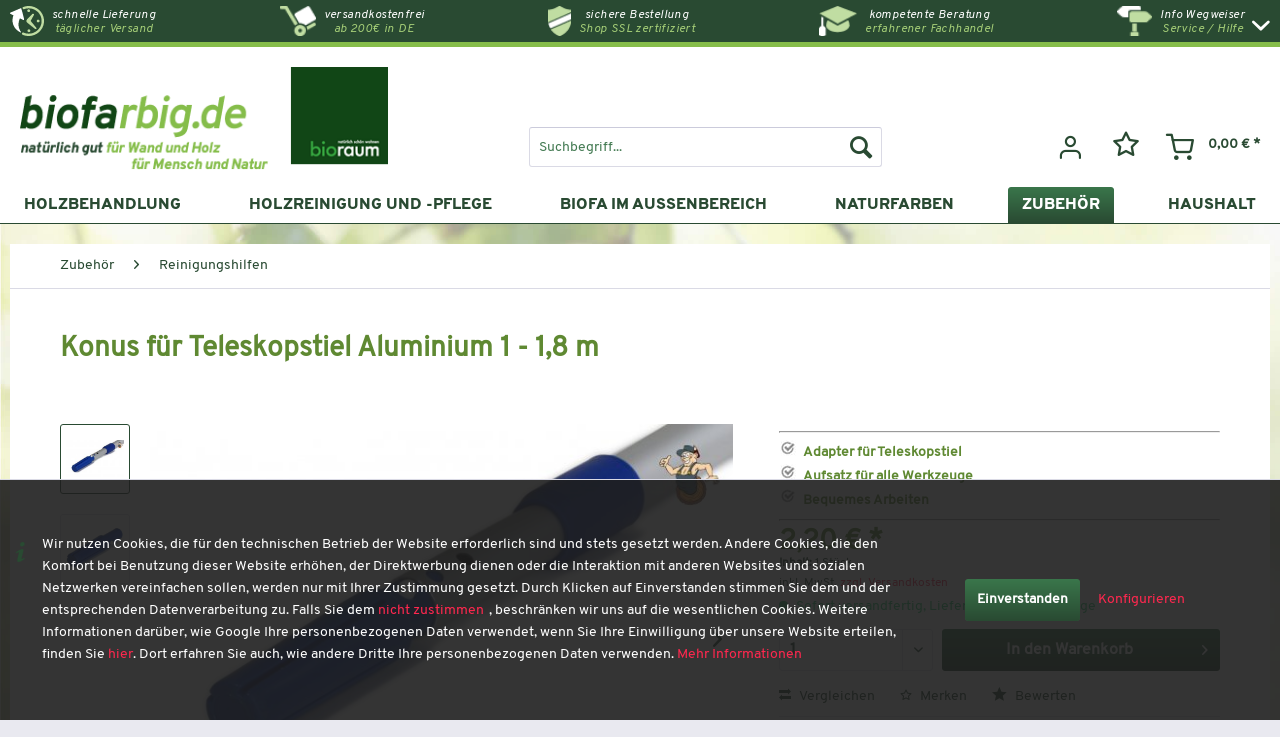

--- FILE ---
content_type: text/html; charset=UTF-8
request_url: https://www.biofarbig.de/konus-fuer-teleskopstiel-aluminium-1-1-8-m
body_size: 14232
content:
<!DOCTYPE html> <html class="no-js" lang="de" itemscope="itemscope" itemtype="https://schema.org/WebPage"> <head> <meta charset="utf-8"><script>window.dataLayer = window.dataLayer || [];</script><script>window.dataLayer.push({"ecommerce":{"detail":{"actionField":{"list":"Reinigungshilfen"},"products":[{"name":"Konus f\u00fcr Teleskopstiel Aluminium 1 - 1,8 m Inhalt: 1,00","id":"902007","price":"2.2","brand":"0","category":"Reinigungshilfen","variant":"Inhalt: 1,00"}]},"currencyCode":"EUR"},"google_tag_params":{"ecomm_pagetype":"product","ecomm_prodid":"902007"}});</script> <script>
var googleTag = function(w,d,s,l,i){w[l]=w[l]||[];w[l].push({'gtm.start':new Date().getTime(),event:'gtm.js'});var f=d.getElementsByTagName(s)[0],j=d.createElement(s),dl=l!='dataLayer'?'&l='+l:'';j.async=true;j.src='https://www.googletagmanager.com/gtm.js?id='+i+dl+'';f.parentNode.insertBefore(j,f);};
</script> <meta name="author" content="" /> <meta name="robots" content="index,follow" /> <meta name="revisit-after" content="15 days" /> <meta name="keywords" content="verarbeitungshilfe,stiel,konus" /> <meta name="description" content="Aufsteck-Konus als Adapter für Geräte ohne Systembohrungs-Clip" /> <meta property="og:type" content="product" /> <meta property="og:site_name" content="Biofarbig.de" /> <meta property="og:url" content="https://www.biofarbig.de/konus-fuer-teleskopstiel-aluminium-1-1-8-m" /> <meta property="og:title" content="Konus für Teleskopstiel Aluminium 1 - 1,8 m" /> <meta property="og:description" content="Aufsteck - Konus für den Alu-Teleskopstiel (1,2 - 1,8 m) Der Konus ermöglicht es, auch Werkzeuge mit dem Teleskopstiel zu verbinden, die nur über…" /> <meta property="og:image" content="https://www.biofarbig.de/media/image/fc/a2/14/konus-fuer-teleskopstiel-aluminium-1-18-m_902007_3.jpg" /> <meta property="product:brand" content="-0" /> <meta property="product:price" content="2,20" /> <meta property="product:product_link" content="https://www.biofarbig.de/konus-fuer-teleskopstiel-aluminium-1-1-8-m" /> <meta name="twitter:card" content="product" /> <meta name="twitter:site" content="Biofarbig.de" /> <meta name="twitter:title" content="Konus für Teleskopstiel Aluminium 1 - 1,8 m" /> <meta name="twitter:description" content="Aufsteck - Konus für den Alu-Teleskopstiel (1,2 - 1,8 m) Der Konus ermöglicht es, auch Werkzeuge mit dem Teleskopstiel zu verbinden, die nur über…" /> <meta name="twitter:image" content="https://www.biofarbig.de/media/image/fc/a2/14/konus-fuer-teleskopstiel-aluminium-1-18-m_902007_3.jpg" /> <meta itemprop="copyrightHolder" content="Biofarbig.de" /> <meta itemprop="copyrightYear" content="2014" /> <meta itemprop="isFamilyFriendly" content="True" /> <meta itemprop="image" content="https://www.biofarbig.de/media/image/78/2c/70/biofarbig-logosExx0iTQQohBi.png" /> <meta name="viewport" content="width=device-width, initial-scale=1.0"> <meta name="mobile-web-app-capable" content="yes"> <meta name="apple-mobile-web-app-title" content="Biofarbig.de"> <meta name="apple-mobile-web-app-capable" content="yes"> <meta name="apple-mobile-web-app-status-bar-style" content="default"> <meta name="djwoFEEoij270292qe" content="Yes"> <link rel="apple-touch-icon-precomposed" href="/themes/Frontend/Responsive/frontend/_public/src/img/apple-touch-icon-precomposed.png"> <link rel="shortcut icon" href="https://www.biofarbig.de/media/image/6a/9c/c6/2018-12-05-13_14_47.png"> <meta name="msapplication-navbutton-color" content="#294a32" /> <meta name="application-name" content="Biofarbig.de" /> <meta name="msapplication-starturl" content="https://www.biofarbig.de/" /> <meta name="msapplication-window" content="width=1024;height=768" /> <meta name="msapplication-TileImage" content="/themes/Frontend/Responsive/frontend/_public/src/img/win-tile-image.png"> <meta name="msapplication-TileColor" content="#294a32"> <meta name="theme-color" content="#294a32" /> <link rel="canonical" href="https://www.biofarbig.de/konus-fuer-teleskopstiel-aluminium-1-1-8-m" /> <title itemprop="name">Konus für Teleskopstiel Aluminium 1 - 1,8 m | Biofarbig.de</title> <link href="/web/cache/1695629646_c82f2e17dcb23afdfd98e2352f29bd71.css" media="all" rel="stylesheet" type="text/css" /> </head> <body class="is--ctl-detail is--act-index br--action-btn br--cookie-permission br--moderne-icons br--flex-navbar" ><!-- WbmTagManager (noscript) -->
<noscript><iframe src="https://www.googletagmanager.com/ns.html?id=GTM-TL82TM7"
            height="0" width="0" style="display:none;visibility:hidden"></iframe></noscript>
<!-- End WbmTagManager (noscript) --> <div data-paypalUnifiedMetaDataContainer="true" data-paypalUnifiedRestoreOrderNumberUrl="https://www.biofarbig.de/widgets/PaypalUnifiedOrderNumber/restoreOrderNumber" class="is--hidden"> </div> <div class="page-wrap"> <noscript class="noscript-main"> <div class="alert is--warning"> <div class="alert--icon"> <i class="icon--element icon--warning"></i> </div> <div class="alert--content"> Um Biofarbig.de in vollem Umfang nutzen zu k&ouml;nnen, empfehlen wir Ihnen Javascript in Ihrem Browser zu aktiveren. </div> </div> </noscript> <div class="header--topbar"> <div class="topbar--brand"> <a class="logo--link" href="https://www.biofarbig.de/" title="Biofarbig.de - zur Startseite wechseln"> <img src="/themes/Frontend/BiofarbigTheme/frontend/_public/src/img/logos/logo_top_header.png"> </a> </div> <div class="container"> <div class="topbar--info"> <div class="benefit"> <img class="left" src="/themes/Frontend/BiofarbigTheme/frontend/_public/src/img/icons/icon-schnelle-lieferung.png"> <div class="right"> <div class="top">schnelle Lieferung</div> <div class="bottom">täglicher Versand</div> </div> </div> <div class="benefit"> <img class="left" src="/themes/Frontend/BiofarbigTheme/frontend/_public/src/img/icons/icon-freihaus.png"> <div class="right"> <div class="top">versandkostenfrei</div> <div class="bottom">ab 200€ in DE</div> </div> </div> <div class="benefit"> <img class="left" src="/themes/Frontend/BiofarbigTheme/frontend/_public/src/img/icons/icon-ssl-verbindung.png"> <div class="right"> <div class="top">sichere Bestellung</div> <div class="bottom">Shop SSL zertifiziert</div> </div> </div> <div class="benefit"> <img class="left" src="/themes/Frontend/BiofarbigTheme/frontend/_public/src/img/icons/icon-beratung.png"> <div class="right"> <div class="top">kompetente Beratung</div> <div class="bottom">erfahrener Fachhandel</div> </div> </div> <div class="benefit service--icon"> <img class="left" src="/themes/Frontend/BiofarbigTheme/frontend/_public/src/img/icons/icon-service.png"> <div class="right has--drop-down" role="menuitem" aria-haspopup="true" data-drop-down-menu="true"> <div class="inner"> <div class="top">Info Wegweiser</div> <div class="bottom">Service / Hilfe</div> </div> <ul class="service--list is--rounded" role="menu"> <li class="service--entry" role="menuitem"> <a class="service--link" href="https://www.biofarbig.de/hilfe/support" title="Hilfe / Support" > Hilfe / Support </a> </li> <li class="service--entry" role="menuitem"> <a class="service--link" href="https://www.biofarbig.de/kontaktformular" title="Kontakt" target="_self"> Kontakt </a> </li> <li class="service--entry" role="menuitem"> <a class="service--link" href="https://www.biofarbig.de/versand-und-zahlungsbedingungen" title="Versand und Zahlungsbedingungen" > Versand und Zahlungsbedingungen </a> </li> <li class="service--entry" role="menuitem"> <a class="service--link" href="https://www.biofarbig.de/widerrufsrecht" title="Widerrufsrecht" > Widerrufsrecht </a> </li> <li class="service--entry" role="menuitem"> <a class="service--link" href="https://www.biofarbig.de/datenschutz" title="Datenschutz" > Datenschutz </a> </li> <li class="service--entry" role="menuitem"> <a class="service--link" href="https://www.biofarbig.de/agb" title="AGB" > AGB </a> </li> <li class="service--entry" role="menuitem"> <a class="service--link" href="https://www.biofarbig.de/impressum" title="Impressum" > Impressum </a> </li> <li class="service--entry" role="menuitem"> <a class="service--link" href="https://www.biofarbig.de/rechtliche-vorabinformationen" title="rechtliche Vorabinformationen" > rechtliche Vorabinformationen </a> </li> </ul> </div> </div> </div> </div> </div> <header class="header-main"> <div class="top-bar"> <div class="container block-group"> <nav class="top-bar--navigation block" role="menubar">   <div class="navigation--entry entry--compare is--hidden" role="menuitem" aria-haspopup="true" data-drop-down-menu="true">   </div> </nav> </div> </div> <div class="container header--navigation"> <div class="logo-main block-group" role="banner"> <div class="logo--shop block"> <a class="logo--link" href="https://www.biofarbig.de/" title="Biofarbig.de - zur Startseite wechseln"> <picture> <source srcset="https://www.biofarbig.de/media/image/78/2c/70/biofarbig-logosExx0iTQQohBi.png" media="(min-width: 78.75em)"> <source srcset="https://www.biofarbig.de/media/image/78/2c/70/biofarbig-logosExx0iTQQohBi.png" media="(min-width: 64em)"> <source srcset="https://www.biofarbig.de/media/image/78/2c/70/biofarbig-logosExx0iTQQohBi.png" media="(min-width: 48em)"> <img srcset="https://www.biofarbig.de/media/image/78/2c/70/biofarbig-logosExx0iTQQohBi.png" alt="Biofarbig.de - zur Startseite wechseln" /> </picture> </a> </div> </div> <nav class="shop--navigation block-group"> <ul class="navigation--list block-group" role="menubar"> <li class="navigation--entry entry--menu-left" role="menuitem"> <a class="entry--link entry--trigger btn is--icon-left" href="#offcanvas--left" data-offcanvas="true" data-offCanvasSelector=".sidebar-main" aria-label="Menü"> <i class="icon--menu"></i> Menü </a> </li> <li class="navigation--entry entry--search" role="menuitem" data-search="true" aria-haspopup="true" data-minLength="3"> <a class="btn entry--link entry--trigger" href="#show-hide--search" title="Suche anzeigen / schließen" aria-label="Suche anzeigen / schließen"> <i class="icon--search"></i> <span class="search--display">Suchen</span> </a> <form action="/search" method="get" class="main-search--form"> <input type="search" name="sSearch" aria-label="Suchbegriff..." class="main-search--field" autocomplete="off" autocapitalize="off" placeholder="Suchbegriff..." maxlength="30" /> <button type="submit" class="main-search--button" aria-label="Suchen"> <i class="icon--search"></i> <span class="main-search--text">Suchen</span> </button> <div class="form--ajax-loader">&nbsp;</div> </form> <div class="main-search--results"></div> </li>  <li class="navigation--entry entry--account with-slt" role="menuitem" data-offcanvas="true" data-offCanvasSelector=".account--dropdown-navigation"> <a href="https://www.biofarbig.de/account" title="Mein Konto" aria-label="Mein Konto" class="btn is--icon-left entry--link account--link"> <i class="icon--account"></i> </a> <div class="account--dropdown-navigation"> <div class="navigation--smartphone"> <div class="entry--close-off-canvas"> <a href="#close-account-menu" class="account--close-off-canvas" title="Menü schließen" aria-label="Menü schließen"> Menü schließen <i class="icon--arrow-right"></i> </a> </div> </div> <div class="account--menu is--rounded is--personalized"> <span class="navigation--headline"> Mein Konto </span> <div class="account--menu-container"> <ul class="sidebar--navigation navigation--list is--level0 show--active-items"> <li class="navigation--entry"> <span class="navigation--signin"> <a href="https://www.biofarbig.de/account#hide-registration" class="blocked--link btn is--primary navigation--signin-btn" data-collapseTarget="#registration" data-action="close"> Anmelden </a> <span class="navigation--register"> oder <a href="https://www.biofarbig.de/account#show-registration" class="blocked--link" data-collapseTarget="#registration" data-action="open"> registrieren </a> </span> </span> </li> <li class="navigation--entry"> <a href="https://www.biofarbig.de/account" title="Übersicht" class="navigation--link"> Übersicht </a> </li> <li class="navigation--entry"> <a href="https://www.biofarbig.de/account/profile" title="Persönliche Daten" class="navigation--link" rel="nofollow"> Persönliche Daten </a> </li> <li class="navigation--entry"> <a href="https://www.biofarbig.de/address/index/sidebar/" title="Adressen" class="navigation--link" rel="nofollow"> Adressen </a> </li> <li class="navigation--entry"> <a href="https://www.biofarbig.de/account/payment" title="Zahlungsarten" class="navigation--link" rel="nofollow"> Zahlungsarten </a> </li> <li class="navigation--entry"> <a href="https://www.biofarbig.de/account/orders" title="Bestellungen" class="navigation--link" rel="nofollow"> Bestellungen </a> </li> <li class="navigation--entry"> <a href="https://www.biofarbig.de/account/downloads" title="Sofortdownloads" class="navigation--link" rel="nofollow"> Sofortdownloads </a> </li> <li class="navigation--entry"> <a href="https://www.biofarbig.de/note" title="Merkzettel" class="navigation--link" rel="nofollow"> Merkzettel </a> </li> </ul> </div> </div> </div> </li> <li class="navigation--entry entry--notepad" role="menuitem"> <a href="https://www.biofarbig.de/note" title="Merkzettel" aria-label="Merkzettel" class="btn"> <i class="icon--heart"></i> </a> </li> <li class="navigation--entry entry--cart" role="menuitem"> <a class="btn is--icon-left cart--link" href="https://www.biofarbig.de/checkout/cart" title="Warenkorb" aria-label="Warenkorb"> <span class="cart--display"> Warenkorb </span> <span class="badge is--primary is--minimal cart--quantity is--hidden">0</span> <i class="icon--basket"></i> <span class="cart--amount"> 0,00&nbsp;&euro; * </span> </a> <div class="ajax-loader">&nbsp;</div> </li>  </ul> </nav> <div class="container--ajax-cart" data-collapse-cart="true" data-displayMode="offcanvas"></div> </div> </header> <nav class="navigation-main"> <div class="container" data-menu-scroller="true" data-listSelector=".navigation--list.container" data-viewPortSelector=".navigation--list-wrapper"> <div class="navigation--list-wrapper"> <ul class="navigation--list container" role="menubar" itemscope="itemscope" itemtype="https://schema.org/SiteNavigationElement"> <li class="navigation--entry" role="menuitem"><a class="navigation--link" href="https://www.biofarbig.de/holzbehandlung/" title="Holzbehandlung" aria-label="Holzbehandlung" itemprop="url"><span itemprop="name">Holzbehandlung</span></a></li><li class="navigation--entry" role="menuitem"><a class="navigation--link" href="https://www.biofarbig.de/holzreinigung-und-pflege/" title="Holzreinigung und -pflege" aria-label="Holzreinigung und -pflege" itemprop="url"><span itemprop="name">Holzreinigung und -pflege</span></a></li><li class="navigation--entry" role="menuitem"><a class="navigation--link" href="https://www.biofarbig.de/biofa-im-aussenbereich/" title="BIOFA im Außenbereich" aria-label="BIOFA im Außenbereich" itemprop="url"><span itemprop="name">BIOFA im Außenbereich</span></a></li><li class="navigation--entry" role="menuitem"><a class="navigation--link" href="https://www.biofarbig.de/naturfarben/" title="Naturfarben" aria-label="Naturfarben" itemprop="url"><span itemprop="name">Naturfarben</span></a></li><li class="navigation--entry is--active" role="menuitem"><a class="navigation--link is--active" href="https://www.biofarbig.de/zubehoer/" title="Zubehör" aria-label="Zubehör" itemprop="url"><span itemprop="name">Zubehör</span></a></li><li class="navigation--entry" role="menuitem"><a class="navigation--link" href="https://www.biofarbig.de/haushalt/" title="Haushalt" aria-label="Haushalt" itemprop="url"><span itemprop="name">Haushalt</span></a></li> </ul> </div> <div class="advanced-menu" data-advanced-menu="true" data-hoverDelay="250"> <div class="menu--container"> <div class="button-container"> <a href="https://www.biofarbig.de/holzbehandlung/" class="button--category" aria-label="Zur Kategorie Holzbehandlung" title="Zur Kategorie Holzbehandlung"> <i class="icon--arrow-right"></i> Zur Kategorie Holzbehandlung </a> <span class="button--close"> <i class="icon--cross"></i> </span> </div> <div class="content--wrapper has--content"> <ul class="menu--list menu--level-0 columns--4" style="width: 100%;"> <li class="menu--list-item item--level-0" style="width: 100%"> <a href="https://www.biofarbig.de/holzbehandlung/lacksystem/" class="menu--list-item-link" aria-label="Lacksystem" title="Lacksystem">Lacksystem</a> </li> <li class="menu--list-item item--level-0" style="width: 100%"> <a href="https://www.biofarbig.de/holzbehandlung/lasuren/" class="menu--list-item-link" aria-label="Lasuren" title="Lasuren">Lasuren</a> </li> <li class="menu--list-item item--level-0" style="width: 100%"> <a href="https://www.biofarbig.de/holzbehandlung/oelsystem/" class="menu--list-item-link" aria-label="Ölsystem" title="Ölsystem">Ölsystem</a> </li> <li class="menu--list-item item--level-0" style="width: 100%"> <a href="https://www.biofarbig.de/holzbehandlung/wachssystem/" class="menu--list-item-link" aria-label="Wachssystem" title="Wachssystem">Wachssystem</a> </li> <li class="menu--list-item item--level-0" style="width: 100%"> <a href="https://www.biofarbig.de/holzbehandlung/laugensystem/" class="menu--list-item-link" aria-label="Laugensystem" title="Laugensystem">Laugensystem</a> </li> </ul> </div> </div> <div class="menu--container"> <div class="button-container"> <a href="https://www.biofarbig.de/holzreinigung-und-pflege/" class="button--category" aria-label="Zur Kategorie Holzreinigung und -pflege" title="Zur Kategorie Holzreinigung und -pflege"> <i class="icon--arrow-right"></i> Zur Kategorie Holzreinigung und -pflege </a> <span class="button--close"> <i class="icon--cross"></i> </span> </div> <div class="content--wrapper has--content"> <ul class="menu--list menu--level-0 columns--4" style="width: 100%;"> <li class="menu--list-item item--level-0" style="width: 100%"> <a href="https://www.biofarbig.de/holzreinigung-und-pflege/reinigung/" class="menu--list-item-link" aria-label="Reinigung" title="Reinigung">Reinigung</a> </li> <li class="menu--list-item item--level-0" style="width: 100%"> <a href="https://www.biofarbig.de/holzreinigung-und-pflege/pflege/" class="menu--list-item-link" aria-label="Pflege" title="Pflege">Pflege</a> </li> </ul> </div> </div> <div class="menu--container"> <div class="button-container"> <a href="https://www.biofarbig.de/biofa-im-aussenbereich/" class="button--category" aria-label="Zur Kategorie BIOFA im Außenbereich" title="Zur Kategorie BIOFA im Außenbereich"> <i class="icon--arrow-right"></i> Zur Kategorie BIOFA im Außenbereich </a> <span class="button--close"> <i class="icon--cross"></i> </span> </div> <div class="content--wrapper has--content"> <ul class="menu--list menu--level-0 columns--4" style="width: 100%;"> <li class="menu--list-item item--level-0" style="width: 100%"> <a href="https://www.biofarbig.de/biofa-im-aussenbereich/lacksystem/" class="menu--list-item-link" aria-label="Lacksystem" title="Lacksystem">Lacksystem</a> </li> <li class="menu--list-item item--level-0" style="width: 100%"> <a href="https://www.biofarbig.de/biofa-im-aussenbereich/lasuren/" class="menu--list-item-link" aria-label="Lasuren" title="Lasuren">Lasuren</a> </li> <li class="menu--list-item item--level-0" style="width: 100%"> <a href="https://www.biofarbig.de/biofa-im-aussenbereich/oelsystem/" class="menu--list-item-link" aria-label="Ölsystem" title="Ölsystem">Ölsystem</a> </li> <li class="menu--list-item item--level-0" style="width: 100%"> <a href="https://www.biofarbig.de/biofa-im-aussenbereich/naturfarben/" class="menu--list-item-link" aria-label="Naturfarben" title="Naturfarben">Naturfarben</a> </li> <li class="menu--list-item item--level-0" style="width: 100%"> <a href="https://www.biofarbig.de/biofa-im-aussenbereich/reinigung/" class="menu--list-item-link" aria-label="Reinigung" title="Reinigung">Reinigung</a> </li> </ul> </div> </div> <div class="menu--container"> <div class="button-container"> <a href="https://www.biofarbig.de/naturfarben/" class="button--category" aria-label="Zur Kategorie Naturfarben" title="Zur Kategorie Naturfarben"> <i class="icon--arrow-right"></i> Zur Kategorie Naturfarben </a> <span class="button--close"> <i class="icon--cross"></i> </span> </div> <div class="content--wrapper has--content"> <ul class="menu--list menu--level-0 columns--4" style="width: 100%;"> <li class="menu--list-item item--level-0" style="width: 100%"> <a href="https://www.biofarbig.de/naturfarben/anstriche/" class="menu--list-item-link" aria-label="Anstriche" title="Anstriche">Anstriche</a> </li> </ul> </div> </div> <div class="menu--container"> <div class="button-container"> <a href="https://www.biofarbig.de/zubehoer/" class="button--category" aria-label="Zur Kategorie Zubehör" title="Zur Kategorie Zubehör"> <i class="icon--arrow-right"></i> Zur Kategorie Zubehör </a> <span class="button--close"> <i class="icon--cross"></i> </span> </div> <div class="content--wrapper has--content"> <ul class="menu--list menu--level-0 columns--4" style="width: 100%;"> <li class="menu--list-item item--level-0" style="width: 100%"> <a href="https://www.biofarbig.de/zubehoer/reinigungshilfen/" class="menu--list-item-link" aria-label="Reinigungshilfen" title="Reinigungshilfen">Reinigungshilfen</a> </li> <li class="menu--list-item item--level-0" style="width: 100%"> <a href="https://www.biofarbig.de/zubehoer/werkzeug/" class="menu--list-item-link" aria-label="Werkzeug" title="Werkzeug">Werkzeug</a> </li> <li class="menu--list-item item--level-0" style="width: 100%"> <a href="https://www.biofarbig.de/zubehoer/pinsel-und-rollen/" class="menu--list-item-link" aria-label="Pinsel und Rollen" title="Pinsel und Rollen">Pinsel und Rollen</a> </li> <li class="menu--list-item item--level-0" style="width: 100%"> <a href="https://www.biofarbig.de/zubehoer/pads-und-padhalter/" class="menu--list-item-link" aria-label="Pads und Padhalter" title="Pads und Padhalter">Pads und Padhalter</a> <ul class="menu--list menu--level-1 columns--4"> <li class="menu--list-item item--level-1"> <a href="https://www.biofarbig.de/zubehoer/pads-und-padhalter/handpads-und-padhalter/" class="menu--list-item-link" aria-label="Handpads und Padhalter" title="Handpads und Padhalter">Handpads und Padhalter</a> </li> <li class="menu--list-item item--level-1"> <a href="https://www.biofarbig.de/zubehoer/pads-und-padhalter/maschinenpads/" class="menu--list-item-link" aria-label="Maschinenpads" title="Maschinenpads">Maschinenpads</a> </li> <li class="menu--list-item item--level-1"> <a href="https://www.biofarbig.de/zubehoer/pads-und-padhalter/150-mm-schleifpads/" class="menu--list-item-link" aria-label="150 mm Schleifpads" title="150 mm Schleifpads">150 mm Schleifpads</a> </li> <li class="menu--list-item item--level-1"> <a href="https://www.biofarbig.de/zubehoer/pads-und-padhalter/schleifgitter/" class="menu--list-item-link" aria-label="Schleifgitter" title="Schleifgitter">Schleifgitter</a> </li> </ul> </li> <li class="menu--list-item item--level-0" style="width: 100%"> <a href="https://www.biofarbig.de/zubehoer/arbeitsschutz/" class="menu--list-item-link" aria-label="Arbeitsschutz" title="Arbeitsschutz">Arbeitsschutz</a> </li> <li class="menu--list-item item--level-0" style="width: 100%"> <a href="https://www.biofarbig.de/zubehoer/scratchnomore-moebelgleiter/" class="menu--list-item-link" aria-label="Scratchnomore Möbelgleiter" title="Scratchnomore Möbelgleiter">Scratchnomore Möbelgleiter</a> </li> <li class="menu--list-item item--level-0" style="width: 100%"> <a href="https://www.biofarbig.de/zubehoer/malerzubehoer/" class="menu--list-item-link" aria-label="Malerzubehör" title="Malerzubehör">Malerzubehör</a> </li> <li class="menu--list-item item--level-0" style="width: 100%"> <a href="https://www.biofarbig.de/zubehoer/kellen-und-spachtel/" class="menu--list-item-link" aria-label="Kellen und Spachtel" title="Kellen und Spachtel">Kellen und Spachtel</a> </li> <li class="menu--list-item item--level-0" style="width: 100%"> <a href="https://www.biofarbig.de/zubehoer/schwammbretter/" class="menu--list-item-link" aria-label="Schwammbretter" title="Schwammbretter">Schwammbretter</a> </li> <li class="menu--list-item item--level-0" style="width: 100%"> <a href="https://www.biofarbig.de/zubehoer/verarbeitungshilfen/" class="menu--list-item-link" aria-label="Verarbeitungshilfen" title="Verarbeitungshilfen">Verarbeitungshilfen</a> </li> </ul> </div> </div> <div class="menu--container"> <div class="button-container"> <a href="https://www.biofarbig.de/haushalt/" class="button--category" aria-label="Zur Kategorie Haushalt" title="Zur Kategorie Haushalt"> <i class="icon--arrow-right"></i> Zur Kategorie Haushalt </a> <span class="button--close"> <i class="icon--cross"></i> </span> </div> </div> </div> </div> </nav> <section class="content-main container block-group description-related--sidebar"> <nav class="content--breadcrumb block"> <ul class="breadcrumb--list" role="menu" itemscope itemtype="https://schema.org/BreadcrumbList"> <li role="menuitem" class="breadcrumb--entry" itemprop="itemListElement" itemscope itemtype="https://schema.org/ListItem"> <a class="breadcrumb--link" href="https://www.biofarbig.de/zubehoer/" title="Zubehör" itemprop="item"> <link itemprop="url" href="https://www.biofarbig.de/zubehoer/" /> <span class="breadcrumb--title" itemprop="name">Zubehör</span> </a> <meta itemprop="position" content="0" /> </li> <li role="none" class="breadcrumb--separator"> <i class="icon--arrow-right"></i> </li> <li role="menuitem" class="breadcrumb--entry is--active" itemprop="itemListElement" itemscope itemtype="https://schema.org/ListItem"> <a class="breadcrumb--link" href="https://www.biofarbig.de/zubehoer/reinigungshilfen/" title="Reinigungshilfen" itemprop="item"> <link itemprop="url" href="https://www.biofarbig.de/zubehoer/reinigungshilfen/" /> <span class="breadcrumb--title" itemprop="name">Reinigungshilfen</span> </a> <meta itemprop="position" content="1" /> </li> </ul> </nav> <div class="content-main--inner"> <div id='cookie-consent' class='off-canvas is--left block-transition' data-cookie-consent-manager='true' data-cookieTimeout='60'> <div class='cookie-consent--header cookie-consent--close'> Cookie-Einstellungen <i class="icon--arrow-right"></i> </div> <div class='cookie-consent--description'> Diese Website benutzt Cookies, die für den technischen Betrieb der Website erforderlich sind und stets gesetzt werden. Andere Cookies, die den Komfort bei Benutzung dieser Website erhöhen, der Direktwerbung dienen oder die Interaktion mit anderen Websites und sozialen Netzwerken vereinfachen sollen, werden nur mit Ihrer Zustimmung gesetzt. </div> <div class='cookie-consent--configuration'> <div class='cookie-consent--configuration-header'> <div class='cookie-consent--configuration-header-text'>Konfiguration</div> </div> <div class='cookie-consent--configuration-main'> <div class='cookie-consent--group'> <input type="hidden" class="cookie-consent--group-name" value="technical" /> <label class="cookie-consent--group-state cookie-consent--state-input cookie-consent--required"> <input type="checkbox" name="technical-state" class="cookie-consent--group-state-input" disabled="disabled" checked="checked"/> <span class="cookie-consent--state-input-element"></span> </label> <div class='cookie-consent--group-title' data-collapse-panel='true' data-contentSiblingSelector=".cookie-consent--group-container"> <div class="cookie-consent--group-title-label cookie-consent--state-label"> Technisch erforderlich </div> <span class="cookie-consent--group-arrow is-icon--right"> <i class="icon--arrow-right"></i> </span> </div> <div class='cookie-consent--group-container'> <div class='cookie-consent--group-description'> Diese Cookies sind für die Grundfunktionen des Shops notwendig. </div> <div class='cookie-consent--cookies-container'> <div class='cookie-consent--cookie'> <input type="hidden" class="cookie-consent--cookie-name" value="cookieDeclined" /> <label class="cookie-consent--cookie-state cookie-consent--state-input cookie-consent--required"> <input type="checkbox" name="cookieDeclined-state" class="cookie-consent--cookie-state-input" disabled="disabled" checked="checked" /> <span class="cookie-consent--state-input-element"></span> </label> <div class='cookie--label cookie-consent--state-label'> "Alle Cookies ablehnen" Cookie </div> </div> <div class='cookie-consent--cookie'> <input type="hidden" class="cookie-consent--cookie-name" value="allowCookie" /> <label class="cookie-consent--cookie-state cookie-consent--state-input cookie-consent--required"> <input type="checkbox" name="allowCookie-state" class="cookie-consent--cookie-state-input" disabled="disabled" checked="checked" /> <span class="cookie-consent--state-input-element"></span> </label> <div class='cookie--label cookie-consent--state-label'> "Alle Cookies annehmen" Cookie </div> </div> <div class='cookie-consent--cookie'> <input type="hidden" class="cookie-consent--cookie-name" value="shop" /> <label class="cookie-consent--cookie-state cookie-consent--state-input cookie-consent--required"> <input type="checkbox" name="shop-state" class="cookie-consent--cookie-state-input" disabled="disabled" checked="checked" /> <span class="cookie-consent--state-input-element"></span> </label> <div class='cookie--label cookie-consent--state-label'> Ausgewählter Shop </div> </div> <div class='cookie-consent--cookie'> <input type="hidden" class="cookie-consent--cookie-name" value="csrf_token" /> <label class="cookie-consent--cookie-state cookie-consent--state-input cookie-consent--required"> <input type="checkbox" name="csrf_token-state" class="cookie-consent--cookie-state-input" disabled="disabled" checked="checked" /> <span class="cookie-consent--state-input-element"></span> </label> <div class='cookie--label cookie-consent--state-label'> CSRF-Token </div> </div> <div class='cookie-consent--cookie'> <input type="hidden" class="cookie-consent--cookie-name" value="cookiePreferences" /> <label class="cookie-consent--cookie-state cookie-consent--state-input cookie-consent--required"> <input type="checkbox" name="cookiePreferences-state" class="cookie-consent--cookie-state-input" disabled="disabled" checked="checked" /> <span class="cookie-consent--state-input-element"></span> </label> <div class='cookie--label cookie-consent--state-label'> Cookie-Einstellungen </div> </div> <div class='cookie-consent--cookie'> <input type="hidden" class="cookie-consent--cookie-name" value="x-cache-context-hash" /> <label class="cookie-consent--cookie-state cookie-consent--state-input cookie-consent--required"> <input type="checkbox" name="x-cache-context-hash-state" class="cookie-consent--cookie-state-input" disabled="disabled" checked="checked" /> <span class="cookie-consent--state-input-element"></span> </label> <div class='cookie--label cookie-consent--state-label'> Individuelle Preise </div> </div> <div class='cookie-consent--cookie'> <input type="hidden" class="cookie-consent--cookie-name" value="slt" /> <label class="cookie-consent--cookie-state cookie-consent--state-input cookie-consent--required"> <input type="checkbox" name="slt-state" class="cookie-consent--cookie-state-input" disabled="disabled" checked="checked" /> <span class="cookie-consent--state-input-element"></span> </label> <div class='cookie--label cookie-consent--state-label'> Kunden-Wiedererkennung </div> </div> <div class='cookie-consent--cookie'> <input type="hidden" class="cookie-consent--cookie-name" value="nocache" /> <label class="cookie-consent--cookie-state cookie-consent--state-input cookie-consent--required"> <input type="checkbox" name="nocache-state" class="cookie-consent--cookie-state-input" disabled="disabled" checked="checked" /> <span class="cookie-consent--state-input-element"></span> </label> <div class='cookie--label cookie-consent--state-label'> Kundenspezifisches Caching </div> </div> <div class='cookie-consent--cookie'> <input type="hidden" class="cookie-consent--cookie-name" value="paypal-cookies" /> <label class="cookie-consent--cookie-state cookie-consent--state-input cookie-consent--required"> <input type="checkbox" name="paypal-cookies-state" class="cookie-consent--cookie-state-input" disabled="disabled" checked="checked" /> <span class="cookie-consent--state-input-element"></span> </label> <div class='cookie--label cookie-consent--state-label'> PayPal-Zahlungen </div> </div> <div class='cookie-consent--cookie'> <input type="hidden" class="cookie-consent--cookie-name" value="session" /> <label class="cookie-consent--cookie-state cookie-consent--state-input cookie-consent--required"> <input type="checkbox" name="session-state" class="cookie-consent--cookie-state-input" disabled="disabled" checked="checked" /> <span class="cookie-consent--state-input-element"></span> </label> <div class='cookie--label cookie-consent--state-label'> Session </div> </div> <div class='cookie-consent--cookie'> <input type="hidden" class="cookie-consent--cookie-name" value="currency" /> <label class="cookie-consent--cookie-state cookie-consent--state-input cookie-consent--required"> <input type="checkbox" name="currency-state" class="cookie-consent--cookie-state-input" disabled="disabled" checked="checked" /> <span class="cookie-consent--state-input-element"></span> </label> <div class='cookie--label cookie-consent--state-label'> Währungswechsel </div> </div> </div> </div> </div> <div class='cookie-consent--group'> <input type="hidden" class="cookie-consent--group-name" value="comfort" /> <label class="cookie-consent--group-state cookie-consent--state-input"> <input type="checkbox" name="comfort-state" class="cookie-consent--group-state-input"/> <span class="cookie-consent--state-input-element"></span> </label> <div class='cookie-consent--group-title' data-collapse-panel='true' data-contentSiblingSelector=".cookie-consent--group-container"> <div class="cookie-consent--group-title-label cookie-consent--state-label"> Komfortfunktionen </div> <span class="cookie-consent--group-arrow is-icon--right"> <i class="icon--arrow-right"></i> </span> </div> <div class='cookie-consent--group-container'> <div class='cookie-consent--group-description'> Diese Cookies werden genutzt um das Einkaufserlebnis noch ansprechender zu gestalten, beispielsweise für die Wiedererkennung des Besuchers. </div> <div class='cookie-consent--cookies-container'> <div class='cookie-consent--cookie'> <input type="hidden" class="cookie-consent--cookie-name" value="sUniqueID" /> <label class="cookie-consent--cookie-state cookie-consent--state-input"> <input type="checkbox" name="sUniqueID-state" class="cookie-consent--cookie-state-input" /> <span class="cookie-consent--state-input-element"></span> </label> <div class='cookie--label cookie-consent--state-label'> Merkzettel </div> </div> </div> </div> </div> <div class='cookie-consent--group'> <input type="hidden" class="cookie-consent--group-name" value="statistics" /> <label class="cookie-consent--group-state cookie-consent--state-input"> <input type="checkbox" name="statistics-state" class="cookie-consent--group-state-input"/> <span class="cookie-consent--state-input-element"></span> </label> <div class='cookie-consent--group-title' data-collapse-panel='true' data-contentSiblingSelector=".cookie-consent--group-container"> <div class="cookie-consent--group-title-label cookie-consent--state-label"> Statistik & Tracking </div> <span class="cookie-consent--group-arrow is-icon--right"> <i class="icon--arrow-right"></i> </span> </div> <div class='cookie-consent--group-container'> <div class='cookie-consent--cookies-container'> <div class='cookie-consent--cookie'> <input type="hidden" class="cookie-consent--cookie-name" value="x-ua-device" /> <label class="cookie-consent--cookie-state cookie-consent--state-input"> <input type="checkbox" name="x-ua-device-state" class="cookie-consent--cookie-state-input" /> <span class="cookie-consent--state-input-element"></span> </label> <div class='cookie--label cookie-consent--state-label'> Endgeräteerkennung </div> </div> <div class='cookie-consent--cookie'> <input type="hidden" class="cookie-consent--cookie-name" value="wbm_tag_manager" /> <label class="cookie-consent--cookie-state cookie-consent--state-input"> <input type="checkbox" name="wbm_tag_manager-state" class="cookie-consent--cookie-state-input" /> <span class="cookie-consent--state-input-element"></span> </label> <div class='cookie--label cookie-consent--state-label'> Google Tag Manager </div> </div> <div class='cookie-consent--cookie'> <input type="hidden" class="cookie-consent--cookie-name" value="partner" /> <label class="cookie-consent--cookie-state cookie-consent--state-input"> <input type="checkbox" name="partner-state" class="cookie-consent--cookie-state-input" /> <span class="cookie-consent--state-input-element"></span> </label> <div class='cookie--label cookie-consent--state-label'> Partnerprogramm </div> </div> </div> </div> </div> </div> </div> <div class="cookie-consent--save"> <input class="cookie-consent--save-button btn is--primary" type="button" value="Einstellungen speichern" /> </div> </div> <aside class="sidebar-main off-canvas"> <div class="navigation--smartphone"> <ul class="navigation--list "> <li class="navigation--entry entry--close-off-canvas"> <a href="#close-categories-menu" title="Menü schließen" class="navigation--link"> Menü schließen <i class="icon--arrow-right"></i> </a> </li> </ul> <div class="mobile--switches">   </div> </div> <div class="sidebar--categories-wrapper" data-subcategory-nav="true" data-mainCategoryId="96" data-categoryId="104" data-fetchUrl="/widgets/listing/getCategory/categoryId/104"> <div class="categories--headline navigation--headline"> Kategorien </div> <div class="sidebar--categories-navigation"> <ul class="sidebar--navigation categories--navigation navigation--list is--drop-down is--level0 is--rounded" role="menu"> <li class="navigation--entry has--sub-children" role="menuitem"> <a class="navigation--link link--go-forward" href="https://www.biofarbig.de/holzbehandlung/" data-categoryId="97" data-fetchUrl="/widgets/listing/getCategory/categoryId/97" title="Holzbehandlung" > Holzbehandlung <span class="is--icon-right"> <i class="icon--arrow-right"></i> </span> </a> </li> <li class="navigation--entry has--sub-children" role="menuitem"> <a class="navigation--link link--go-forward" href="https://www.biofarbig.de/holzreinigung-und-pflege/" data-categoryId="105" data-fetchUrl="/widgets/listing/getCategory/categoryId/105" title="Holzreinigung und -pflege" > Holzreinigung und -pflege <span class="is--icon-right"> <i class="icon--arrow-right"></i> </span> </a> </li> <li class="navigation--entry has--sub-children" role="menuitem"> <a class="navigation--link link--go-forward" href="https://www.biofarbig.de/biofa-im-aussenbereich/" data-categoryId="100" data-fetchUrl="/widgets/listing/getCategory/categoryId/100" title="BIOFA im Außenbereich" > BIOFA im Außenbereich <span class="is--icon-right"> <i class="icon--arrow-right"></i> </span> </a> </li> <li class="navigation--entry has--sub-children" role="menuitem"> <a class="navigation--link link--go-forward" href="https://www.biofarbig.de/naturfarben/" data-categoryId="108" data-fetchUrl="/widgets/listing/getCategory/categoryId/108" title="Naturfarben" > Naturfarben <span class="is--icon-right"> <i class="icon--arrow-right"></i> </span> </a> </li> <li class="navigation--entry is--active has--sub-categories has--sub-children" role="menuitem"> <a class="navigation--link is--active has--sub-categories link--go-forward" href="https://www.biofarbig.de/zubehoer/" data-categoryId="103" data-fetchUrl="/widgets/listing/getCategory/categoryId/103" title="Zubehör" > Zubehör <span class="is--icon-right"> <i class="icon--arrow-right"></i> </span> </a> <ul class="sidebar--navigation categories--navigation navigation--list is--level1 is--rounded" role="menu"> <li class="navigation--entry is--active" role="menuitem"> <a class="navigation--link is--active" href="https://www.biofarbig.de/zubehoer/reinigungshilfen/" data-categoryId="104" data-fetchUrl="/widgets/listing/getCategory/categoryId/104" title="Reinigungshilfen" > Reinigungshilfen </a> </li> <li class="navigation--entry" role="menuitem"> <a class="navigation--link" href="https://www.biofarbig.de/zubehoer/werkzeug/" data-categoryId="112" data-fetchUrl="/widgets/listing/getCategory/categoryId/112" title="Werkzeug" > Werkzeug </a> </li> <li class="navigation--entry" role="menuitem"> <a class="navigation--link" href="https://www.biofarbig.de/zubehoer/pinsel-und-rollen/" data-categoryId="113" data-fetchUrl="/widgets/listing/getCategory/categoryId/113" title="Pinsel und Rollen" > Pinsel und Rollen </a> </li> <li class="navigation--entry has--sub-children" role="menuitem"> <a class="navigation--link link--go-forward" href="https://www.biofarbig.de/zubehoer/pads-und-padhalter/" data-categoryId="114" data-fetchUrl="/widgets/listing/getCategory/categoryId/114" title="Pads und Padhalter" > Pads und Padhalter <span class="is--icon-right"> <i class="icon--arrow-right"></i> </span> </a> </li> <li class="navigation--entry" role="menuitem"> <a class="navigation--link" href="https://www.biofarbig.de/zubehoer/arbeitsschutz/" data-categoryId="115" data-fetchUrl="/widgets/listing/getCategory/categoryId/115" title="Arbeitsschutz" > Arbeitsschutz </a> </li> <li class="navigation--entry" role="menuitem"> <a class="navigation--link" href="https://www.biofarbig.de/zubehoer/scratchnomore-moebelgleiter/" data-categoryId="1184" data-fetchUrl="/widgets/listing/getCategory/categoryId/1184" title="Scratchnomore Möbelgleiter" > Scratchnomore Möbelgleiter </a> </li> <li class="navigation--entry" role="menuitem"> <a class="navigation--link" href="https://www.biofarbig.de/zubehoer/malerzubehoer/" data-categoryId="1200" data-fetchUrl="/widgets/listing/getCategory/categoryId/1200" title="Malerzubehör" > Malerzubehör </a> </li> <li class="navigation--entry" role="menuitem"> <a class="navigation--link" href="https://www.biofarbig.de/zubehoer/kellen-und-spachtel/" data-categoryId="1201" data-fetchUrl="/widgets/listing/getCategory/categoryId/1201" title="Kellen und Spachtel" > Kellen und Spachtel </a> </li> <li class="navigation--entry" role="menuitem"> <a class="navigation--link" href="https://www.biofarbig.de/zubehoer/schwammbretter/" data-categoryId="1202" data-fetchUrl="/widgets/listing/getCategory/categoryId/1202" title="Schwammbretter" > Schwammbretter </a> </li> <li class="navigation--entry" role="menuitem"> <a class="navigation--link" href="https://www.biofarbig.de/zubehoer/verarbeitungshilfen/" data-categoryId="1203" data-fetchUrl="/widgets/listing/getCategory/categoryId/1203" title="Verarbeitungshilfen" > Verarbeitungshilfen </a> </li> </ul> </li> <li class="navigation--entry" role="menuitem"> <a class="navigation--link" href="https://www.biofarbig.de/haushalt/" data-categoryId="102" data-fetchUrl="/widgets/listing/getCategory/categoryId/102" title="Haushalt" > Haushalt </a> </li> </ul> </div> </div> </aside> <div class="content--wrapper"> <div class="content product--details" itemscope itemtype="https://schema.org/Product" data-ajax-wishlist="true" data-compare-ajax="true" data-ajax-variants-container="true"> <header class="product--header"> <div class="product--info"> <h1 class="product--title" itemprop="name"> Konus für Teleskopstiel Aluminium 1 - 1,8 m </h1> <meta itemprop="image" content="https://www.biofarbig.de/media/image/a7/9f/b5/zubehoer-teleskopstil_004-B-z.jpg"/> <meta itemprop="gtin13" content="4054099004827"/> <div class="product--rating-container"> <a href="#product--publish-comment" class="product--rating-link" rel="nofollow" title="Bewertung abgeben"> <span class="product--rating"> </span> </a> </div> </div> </header> <div class="product--detail-upper block-group"> <div class="product--image-container image-slider" data-image-slider="true" data-image-gallery="true" data-maxZoom="0" data-thumbnails=".image--thumbnails" > <div class="image--thumbnails image-slider--thumbnails"> <div class="image-slider--thumbnails-slide"> <a href="https://www.biofarbig.de/media/image/fc/a2/14/konus-fuer-teleskopstiel-aluminium-1-18-m_902007_3.jpg" title="Vorschau: Konus für Teleskopstiel Aluminium 1 - 1,8 m" class="thumbnail--link is--active"> <img srcset="https://www.biofarbig.de/media/image/d4/fb/1f/konus-fuer-teleskopstiel-aluminium-1-18-m_902007_3_200x200.jpg, https://www.biofarbig.de/media/image/1c/78/9a/konus-fuer-teleskopstiel-aluminium-1-18-m_902007_3_200x200@2x.jpg 2x" alt="Vorschau: Konus für Teleskopstiel Aluminium 1 - 1,8 m" title="Vorschau: Konus für Teleskopstiel Aluminium 1 - 1,8 m" class="thumbnail--image" /> </a> <a href="https://www.biofarbig.de/media/image/a7/9f/b5/zubehoer-teleskopstil_004-B-z.jpg" title="Vorschau: Konus für Teleskopstiel Aluminium 1 - 1,8 m" class="thumbnail--link"> <img srcset="https://www.biofarbig.de/media/image/55/3b/b3/zubehoer-teleskopstil_004-B-z_200x200.jpg, https://www.biofarbig.de/media/image/5c/69/6f/zubehoer-teleskopstil_004-B-z_200x200@2x.jpg 2x" alt="Vorschau: Konus für Teleskopstiel Aluminium 1 - 1,8 m" title="Vorschau: Konus für Teleskopstiel Aluminium 1 - 1,8 m" class="thumbnail--image" /> </a> </div> </div> <div class="image-slider--container"> <div class="image-slider--slide"> <div class="image--box image-slider--item"> <span class="image--element" data-img-large="https://www.biofarbig.de/media/image/81/50/bc/konus-fuer-teleskopstiel-aluminium-1-18-m_902007_3_1280x1280.jpg" data-img-small="https://www.biofarbig.de/media/image/d4/fb/1f/konus-fuer-teleskopstiel-aluminium-1-18-m_902007_3_200x200.jpg" data-img-original="https://www.biofarbig.de/media/image/fc/a2/14/konus-fuer-teleskopstiel-aluminium-1-18-m_902007_3.jpg" data-alt="Konus für Teleskopstiel Aluminium 1 - 1,8 m"> <span class="image--media"> <img srcset="https://www.biofarbig.de/media/image/64/6b/de/konus-fuer-teleskopstiel-aluminium-1-18-m_902007_3_600x600.jpg, https://www.biofarbig.de/media/image/99/9c/47/konus-fuer-teleskopstiel-aluminium-1-18-m_902007_3_600x600@2x.jpg 2x" src="https://www.biofarbig.de/media/image/64/6b/de/konus-fuer-teleskopstiel-aluminium-1-18-m_902007_3_600x600.jpg" alt="Konus für Teleskopstiel Aluminium 1 - 1,8 m" itemprop="image" /> </span> </span> </div> <div class="image--box image-slider--item"> <span class="image--element" data-img-large="https://www.biofarbig.de/media/image/18/59/9d/zubehoer-teleskopstil_004-B-z_1280x1280.jpg" data-img-small="https://www.biofarbig.de/media/image/55/3b/b3/zubehoer-teleskopstil_004-B-z_200x200.jpg" data-img-original="https://www.biofarbig.de/media/image/a7/9f/b5/zubehoer-teleskopstil_004-B-z.jpg" data-alt="Konus für Teleskopstiel Aluminium 1 - 1,8 m"> <span class="image--media"> <img srcset="https://www.biofarbig.de/media/image/73/57/e9/zubehoer-teleskopstil_004-B-z_600x600.jpg, https://www.biofarbig.de/media/image/fd/be/83/zubehoer-teleskopstil_004-B-z_600x600@2x.jpg 2x" alt="Konus für Teleskopstiel Aluminium 1 - 1,8 m" itemprop="image" /> </span> </span> </div> </div> </div> <div class="image--dots image-slider--dots panel--dot-nav"> <a href="#" class="dot--link">&nbsp;</a> <a href="#" class="dot--link">&nbsp;</a> </div> </div> <hr> <div class="br--product-benefits"> <ul class="product--benefits-list"> <li>Adapter für Teleskopstiel </li> <li>Aufsatz für alle Werkzeuge </li> <li>Bequemes Arbeiten  </li> </ul> </div> <hr> <div class="product--buybox block"> <div class="is--hidden" itemprop="brand" itemtype="https://schema.org/Brand" itemscope> <meta itemprop="name" content="-0" /> </div> <meta itemprop="weight" content="0.05 kg"/> <div itemprop="offers" itemscope itemtype="https://schema.org/Offer" class="buybox--inner"> <meta itemprop="priceCurrency" content="EUR"/> <span itemprop="priceSpecification" itemscope itemtype="https://schema.org/PriceSpecification"> <meta itemprop="valueAddedTaxIncluded" content="true"/> </span> <meta itemprop="url" content="https://www.biofarbig.de/konus-fuer-teleskopstiel-aluminium-1-1-8-m"/> <div class="product--price price--default"> <span class="price--content content--default"> <meta itemprop="price" content="2.20"> 2,20&nbsp;&euro; * </span> </div> <div class='product--price price--unit'> <span class="price--label label--purchase-unit"> Inhalt: </span> 1 Stück </div> <p class="product--tax" data-content="" data-modalbox="true" data-targetSelector="a" data-mode="ajax"> inkl. MwSt. <a title="Versandkosten" href="https://www.biofarbig.de/versand-und-zahlungsbedingungen" style="text-decoration:underline">zzgl. Versandkosten</a> </p> <div class="product--delivery"> <link itemprop="availability" href="https://schema.org/InStock" /> <p class="delivery--information"> <span class="delivery--text delivery--text-available"> <i class="delivery--status-icon delivery--status-available"></i> Sofort versandfertig, Lieferzeit ca. 1-3 Werktage </span> </p> </div> <div class="product--configurator"> </div> <form name="sAddToBasket" method="post" action="https://www.biofarbig.de/checkout/addArticle" class="buybox--form" data-add-article="true" data-eventName="submit" data-showModal="false" data-addArticleUrl="https://www.biofarbig.de/checkout/ajaxAddArticleCart"> <input type="hidden" name="sActionIdentifier" value=""/> <input type="hidden" name="sAddAccessories" id="sAddAccessories" value=""/> <input type="hidden" name="sAdd" value="902007"/> <div class="buybox--button-container block-group"> <div class="buybox--quantity block"> <div class="select-field"> <select id="sQuantity" name="sQuantity" class="quantity--select"> <option value="1">1</option> <option value="2">2</option> <option value="3">3</option> <option value="4">4</option> <option value="5">5</option> <option value="6">6</option> <option value="7">7</option> <option value="8">8</option> <option value="9">9</option> <option value="10">10</option> <option value="11">11</option> <option value="12">12</option> <option value="13">13</option> <option value="14">14</option> <option value="15">15</option> <option value="16">16</option> <option value="17">17</option> <option value="18">18</option> <option value="19">19</option> <option value="20">20</option> <option value="21">21</option> <option value="22">22</option> <option value="23">23</option> <option value="24">24</option> <option value="25">25</option> <option value="26">26</option> <option value="27">27</option> <option value="28">28</option> <option value="29">29</option> <option value="30">30</option> <option value="31">31</option> <option value="32">32</option> <option value="33">33</option> <option value="34">34</option> <option value="35">35</option> <option value="36">36</option> <option value="37">37</option> <option value="38">38</option> <option value="39">39</option> <option value="40">40</option> <option value="41">41</option> <option value="42">42</option> <option value="43">43</option> <option value="44">44</option> <option value="45">45</option> <option value="46">46</option> <option value="47">47</option> <option value="48">48</option> <option value="49">49</option> <option value="50">50</option> <option value="51">51</option> <option value="52">52</option> <option value="53">53</option> <option value="54">54</option> <option value="55">55</option> <option value="56">56</option> <option value="57">57</option> <option value="58">58</option> <option value="59">59</option> <option value="60">60</option> <option value="61">61</option> <option value="62">62</option> <option value="63">63</option> <option value="64">64</option> <option value="65">65</option> <option value="66">66</option> <option value="67">67</option> <option value="68">68</option> <option value="69">69</option> <option value="70">70</option> <option value="71">71</option> <option value="72">72</option> <option value="73">73</option> <option value="74">74</option> <option value="75">75</option> <option value="76">76</option> <option value="77">77</option> <option value="78">78</option> <option value="79">79</option> <option value="80">80</option> <option value="81">81</option> <option value="82">82</option> <option value="83">83</option> <option value="84">84</option> <option value="85">85</option> <option value="86">86</option> <option value="87">87</option> <option value="88">88</option> <option value="89">89</option> <option value="90">90</option> <option value="91">91</option> <option value="92">92</option> <option value="93">93</option> <option value="94">94</option> <option value="95">95</option> <option value="96">96</option> <option value="97">97</option> <option value="98">98</option> <option value="99">99</option> <option value="100">100</option> </select> </div> </div> <button class="buybox--button block btn is--primary is--icon-right is--center is--large" name="In den Warenkorb"> <span class="buy-btn--cart-add">In den</span> <span class="buy-btn--cart-text">Warenkorb</span> <i class="icon--arrow-right"></i> </button> </div> </form> <nav class="product--actions"> <form action="https://www.biofarbig.de/compare/add_article/articleID/7" method="post" class="action--form"> <button type="submit" data-product-compare-add="true" title="Vergleichen" class="action--link action--compare"> <i class="icon--compare"></i> Vergleichen </button> </form> <form action="https://www.biofarbig.de/note/add/ordernumber/902007" method="post" class="action--form"> <button type="submit" class="action--link link--notepad" title="Auf den Merkzettel" data-ajaxUrl="https://www.biofarbig.de/note/ajaxAdd/ordernumber/902007" data-text="Gemerkt"> <i class="icon--heart"></i> <span class="action--text">Merken</span> </button> </form> <a href="#content--product-reviews" data-show-tab="true" class="action--link link--publish-comment" rel="nofollow" title="Bewertung abgeben"> <i class="icon--star"></i> Bewerten </a> </nav> </div> <ul class="product--base-info list--unstyled"> <li class="base-info--entry entry--sku"> <strong class="entry--label"> Artikel-Nr.: </strong> <meta itemprop="productID" content="7"/> <span class="entry--content" itemprop="sku"> 902007 </span> </li> </ul> </div> </div> <div class="tab-menu--product"> <div class="tab--navigation"> <a href="#" class="tab--link" title="Beschreibung" data-tabName="description">Beschreibung</a> <a href="#" class="tab--link" title="Bewertungen" data-tabName="rating"> Bewertungen <span class="product--rating-count">0</span> </a> </div> <div class="tab--container-list"> <div class="tab--container"> <div class="tab--header"> <a href="#" class="tab--title" title="Beschreibung">Beschreibung</a> </div> <div class="tab--preview"> Aufsteck - Konus für den Alu-Teleskopstiel (1,2 - 1,8 m) Der Konus ermöglicht es, auch...<a href="#" class="tab--link" title=" mehr"> mehr</a> </div> <div class="tab--content"> <div class="buttons--off-canvas"> <a href="#" title="Menü schließen" class="close--off-canvas"> <i class="icon--arrow-left"></i> Menü schließen </a> </div> <div class="content--description"> <div class="content--title"> Produktinformationen "Konus für Teleskopstiel Aluminium 1 - 1,8 m" </div> <div class="product--description" itemprop="description"> <p>Aufsteck - Konus für den Alu-Teleskopstiel (1,2 - 1,8 m)</p> <p>Der Konus ermöglicht es, auch Werkzeuge mit dem Teleskopstiel zu verbinden, die nur über eine konische Aufnahme verfügen und nicht zusätzlich per Clip in der Systembohrung befestigt werden können. Für unseren Klappmophalter ist der Konus nicht erforderlich. Abbildung ähnlich.</p> </div> <div class="content--title"> Weiterführende Links zu "Konus für Teleskopstiel Aluminium 1 - 1,8 m" </div> <ul class="content--list list--unstyled"> <li class="list--entry"> <a href="https://www.biofarbig.de/anfrage-formular?sInquiry=detail&sOrdernumber=902007" rel="nofollow" class="content--link link--contact" title="Fragen zum Artikel?"> <i class="icon--arrow-right"></i> Fragen zum Artikel? </a> </li> <li class="list--entry"> <a href="https://www.biofarbig.de/0/" target="_parent" class="content--link link--supplier" title="Weitere Artikel von -0"> <i class="icon--arrow-right"></i> Weitere Artikel von -0 </a> </li> </ul> </div> <div class="content--description-related"> <h3>Zubehör</h3> <div class="related--content"> <div class="product-slider" data-product-slider="false" data-orientation="horizontal"> <div class="product-slider--container"> <div class="product-slider--item"> <div class="product--box box--slider" data-page-index="" data-ordernumber="904001" > <div class="box--content is--rounded"> <div class="product--badges"> </div> <div class="product--info"> <a href="https://www.biofarbig.de/padhalter-fuer-teleskopstiel" title="Padhalter für Teleskopstiel" class="product--image" > <span class="image--element"> <span class="image--media"> <img srcset="https://www.biofarbig.de/media/image/a0/a9/5a/woca-padhalter-19-ausgeschn_200x200.jpg, https://www.biofarbig.de/media/image/9f/92/c3/woca-padhalter-19-ausgeschn_200x200@2x.jpg 2x" alt="Padhalter für Teleskopstiel" data-extension="jpg" title="Padhalter für Teleskopstiel" /> </span> </span> </a> <a href="https://www.biofarbig.de/padhalter-fuer-teleskopstiel" class="product--title" title="Padhalter für Teleskopstiel"> Padhalter für Teleskopstiel </a> <div class="product--price-info"> <div class="price--unit" title="Inhalt 1 Stück"> <span class="price--label label--purchase-unit is--bold is--nowrap"> Inhalt </span> <span class="is--nowrap"> 1 Stück </span> </div> <div class="product--price"> <span class="price--default is--nowrap"> 19,90&nbsp;&euro; * </span> </div> </div> </div> </div> </div> </div> <div class="product-slider--item"> <div class="product--box box--slider" data-page-index="" data-ordernumber="902006" > <div class="box--content is--rounded"> <div class="product--badges"> </div> <div class="product--info"> <a href="https://www.biofarbig.de/teleskopstiel-aluminium-1-1-8-m" title="Teleskopstiel Aluminium 1 - 1,8 m" class="product--image" > <span class="image--element"> <span class="image--media"> <img srcset="https://www.biofarbig.de/media/image/95/21/29/Teleskopstiel-Aluminium-1-1-8-m-ohne-KonusOV9ArLSS2zoZM_200x200.jpg, https://www.biofarbig.de/media/image/7f/ff/2e/Teleskopstiel-Aluminium-1-1-8-m-ohne-KonusOV9ArLSS2zoZM_200x200@2x.jpg 2x" alt="Teleskopstiel Aluminium 1 - 1,8 m" data-extension="jpg" title="Teleskopstiel Aluminium 1 - 1,8 m" /> </span> </span> </a> <a href="https://www.biofarbig.de/teleskopstiel-aluminium-1-1-8-m" class="product--title" title="Teleskopstiel Aluminium 1 - 1,8 m"> Teleskopstiel Aluminium 1 - 1,8 m </a> <div class="product--price-info"> <div class="price--unit" title="Inhalt 1 Stück"> <span class="price--label label--purchase-unit is--bold is--nowrap"> Inhalt </span> <span class="is--nowrap"> 1 Stück </span> </div> <div class="product--price"> <span class="price--default is--nowrap"> 16,90&nbsp;&euro; * </span> </div> </div> </div> </div> </div> </div> </div> </div> </div> </div> <div class="ui-helper-clearfix">&nbsp;</div> </div> </div> <div class="tab--container"> <div class="tab--header"> <a href="#" class="tab--title" title="Bewertungen">Bewertungen</a> <span class="product--rating-count">0</span> </div> <div class="tab--preview"> Bewertungen lesen, schreiben und diskutieren...<a href="#" class="tab--link" title=" mehr"> mehr</a> </div> <div id="tab--product-comment" class="tab--content"> <div class="buttons--off-canvas"> <a href="#" title="Menü schließen" class="close--off-canvas"> <i class="icon--arrow-left"></i> Menü schließen </a> </div> <div class="content--product-reviews" id="detail--product-reviews"> <div class="content--title"> Kundenbewertungen für "Konus für Teleskopstiel Aluminium 1 - 1,8 m" </div> <div class="review--form-container"> <div id="product--publish-comment" class="content--title"> Bewertung schreiben </div> <div class="alert is--warning is--rounded"> <div class="alert--icon"> <i class="icon--element icon--warning"></i> </div> <div class="alert--content"> Bewertungen werden nach Überprüfung freigeschaltet. </div> </div> <form method="post" action="https://www.biofarbig.de/konus-fuer-teleskopstiel-aluminium-1-1-8-m?action=rating&amp;c=104#detail--product-reviews" class="content--form review--form"> <input name="sVoteName" type="text" value="" class="review--field" aria-label="Ihr Name" placeholder="Ihr Name" /> <input name="sVoteSummary" type="text" value="" id="sVoteSummary" class="review--field" aria-label="Zusammenfassung" placeholder="Zusammenfassung*" required="required" aria-required="true" /> <div class="field--select review--field select-field"> <select name="sVoteStars" aria-label="Bewertung abgeben"> <option value="10">10 sehr gut</option> <option value="9">9</option> <option value="8">8</option> <option value="7">7</option> <option value="6">6</option> <option value="5">5</option> <option value="4">4</option> <option value="3">3</option> <option value="2">2</option> <option value="1">1 sehr schlecht</option> </select> </div> <textarea name="sVoteComment" placeholder="Ihre Meinung" cols="3" rows="2" class="review--field" aria-label="Ihre Meinung"></textarea> <div> <div class="captcha--placeholder" data-captcha="true" data-src="/widgets/Captcha/getCaptchaByName/captchaName/default" data-errorMessage="Bitte füllen Sie das Captcha-Feld korrekt aus." data-hasError="true"> </div> <input type="hidden" name="captchaName" value="default" /> </div> <p class="review--notice"> Die mit einem * markierten Felder sind Pflichtfelder. </p> <p class="privacy-information block-group"> Ich habe die <a title="Datenschutzbestimmungen" href="https://www.biofarbig.de/datenschutz" target="_blank">Datenschutzbestimmungen</a> zur Kenntnis genommen. </p> <div class="review--actions"> <button type="submit" class="btn is--primary" name="Submit"> Speichern </button> </div> </form> </div> </div> </div> </div> </div> </div> <div class="tab-menu--cross-selling"> <div class="tab--navigation"> <a href="#content--similar-products" title="Ähnliche Artikel" class="tab--link">Ähnliche Artikel</a> <a href="#content--also-bought" title="Kunden kauften auch" class="tab--link">Kunden kauften auch</a> <a href="#content--customer-viewed" title="Kunden haben sich ebenfalls angesehen" class="tab--link">Kunden haben sich ebenfalls angesehen</a> </div> <div class="tab--container-list"> <div class="tab--container" data-tab-id="similar"> <div class="tab--header"> <a href="#" class="tab--title" title="Ähnliche Artikel">Ähnliche Artikel</a> </div> <div class="tab--content content--similar"> <div class="similar--content"> <div class="product-slider " data-initOnEvent="onShowContent-similar" data-product-slider="true"> <div class="product-slider--container"> <div class="product-slider--item"> <div class="product--box box--slider" data-page-index="" data-ordernumber="904001" > <div class="box--content is--rounded"> <div class="product--badges"> </div> <div class="product--info"> <a href="https://www.biofarbig.de/padhalter-fuer-teleskopstiel" title="Padhalter für Teleskopstiel" class="product--image" > <span class="image--element"> <span class="image--media"> <img srcset="https://www.biofarbig.de/media/image/a0/a9/5a/woca-padhalter-19-ausgeschn_200x200.jpg, https://www.biofarbig.de/media/image/9f/92/c3/woca-padhalter-19-ausgeschn_200x200@2x.jpg 2x" alt="Padhalter für Teleskopstiel" data-extension="jpg" title="Padhalter für Teleskopstiel" /> </span> </span> </a> <a href="https://www.biofarbig.de/padhalter-fuer-teleskopstiel" class="product--title" title="Padhalter für Teleskopstiel"> Padhalter für Teleskopstiel </a> <div class="product--price-info"> <div class="price--unit" title="Inhalt 1 Stück"> <span class="price--label label--purchase-unit is--bold is--nowrap"> Inhalt </span> <span class="is--nowrap"> 1 Stück </span> </div> <div class="product--price"> <span class="price--default is--nowrap"> 19,90&nbsp;&euro; * </span> </div> </div> </div> </div> </div> </div> </div> </div> </div> </div> </div> <div class="tab--container" data-tab-id="alsobought"> <div class="tab--header"> <a href="#" class="tab--title" title="Kunden kauften auch">Kunden kauften auch</a> </div> <div class="tab--content content--also-bought"> </div> </div> <div class="tab--container" data-tab-id="alsoviewed"> <div class="tab--header"> <a href="#" class="tab--title" title="Kunden haben sich ebenfalls angesehen">Kunden haben sich ebenfalls angesehen</a> </div> <div class="tab--content content--also-viewed"> </div> </div> </div> </div> </div> </div> <div class="last-seen-products is--hidden" data-last-seen-products="true" data-productLimit="5"> <div class="last-seen-products--title"> Zuletzt angesehen </div> <div class="last-seen-products--slider product-slider" data-product-slider="true"> <div class="last-seen-products--container product-slider--container"></div> </div> </div> </div> </section> <div class="footer--vat-info"> <p class="vat-info--text"> * Alle Preise inkl. gesetzl. Mehrwertsteuer zzgl. <a title="Versandkosten" href="https://www.biofarbig.de/versand-und-zahlungsbedingungen">Versandkosten</a> </p> </div> <footer class="footer-main"> <div class="container"> <div class="footer--columns block-group"> <div class="footer--column column--hotline is--first block"> <div class="column--headline">Shopinformationen</div> <nav class="column--navigation column--content"> <ul class="navigation--list" role="menu"> <li class="navigation--entry" role="menuitem"> <a class="navigation--link" href="https://www.biofarbig.de/kontaktformular" title="Kontakt" target="_self"> Kontakt </a> </li> <li class="navigation--entry" role="menuitem"> <a class="navigation--link" href="https://www.biofarbig.de/versand-und-zahlungsbedingungen" title="Versand und Zahlungsbedingungen"> Versand und Zahlungsbedingungen </a> </li> <li class="navigation--entry" role="menuitem"> <a class="navigation--link" href="https://www.biofarbig.de/widerrufsrecht" title="Widerrufsrecht"> Widerrufsrecht </a> </li> <li class="navigation--entry" role="menuitem"> <a class="navigation--link" href="https://www.biofarbig.de/widerrufsformular" title="Widerrufsformular"> Widerrufsformular </a> </li> <li class="navigation--entry" role="menuitem"> <a class="navigation--link" href="https://www.biofarbig.de/agb" title="AGB"> AGB </a> </li> <li class="navigation--entry" role="menuitem"> <a class="navigation--link" href="http://www.bioraum.de/bildnachweis.php" title="Bildnachweis" target="_blank" rel="nofollow noopener"> Bildnachweis </a> </li> <li class="navigation--entry" role="menuitem"> <a class="navigation--link" href="https://www.biofarbig.de/rechtliche-vorabinformationen" title="rechtliche Vorabinformationen"> rechtliche Vorabinformationen </a> </li> </ul> </nav> </div> <div class="footer--column column--middle column--menu block"> <div class="column--headline">Sie wissen schon genau was Sie wollen?</div> <div class="column--subline">Ihre direkten Ansprechpartner für:</div> <div class="bioraum-departments"> <div class="department department-order"> <div class="image"> <a href="mailto:beratung@biofarbig.de"> <img class="default" src="/themes/Frontend/BiofarbigTheme/frontend/_public/src/img/footer/beratung-verkauf-kontaktieren.png"/> <img class="active" src="/themes/Frontend/BiofarbigTheme/frontend/_public/src/img/footer/beratung-verkauf.png"/> </a> </div> <div class="text">Bestellung &<br> Beratung</div> </div> <div class="department department-logistik"> <div class="image"> <a href="mailto:buchhaltung@biofarbig.de"> <img class="default" src="/themes/Frontend/BiofarbigTheme/frontend/_public/src/img/footer/buchhaltung-kontaktieren.png"/> <img class="active" src="/themes/Frontend/BiofarbigTheme/frontend/_public/src/img/footer/buchhaltung.png"/> </a> </div> <div class="text">Logistik &<br> Buchhaltung</div> </div> <div class="department department-retoure"> <div class="image"> <a href="mailto:reklamation@biofarbig.de"> <img class="default" src="/themes/Frontend/BiofarbigTheme/frontend/_public/src/img/footer/reklamation-retouren-kontaktieren.png"/> <img class="active" src="/themes/Frontend/BiofarbigTheme/frontend/_public/src/img/footer/reklamation-retouren.png"/> </a> </div> <div class="text">Reklamation &<br> Retouren</div> </div> <div class="department department-trade"> <div class="image"> <a href="mailto:b2b@biofarbig.de"> <img class="default" src="/themes/Frontend/BiofarbigTheme/frontend/_public/src/img/footer/lieferanten-partner-kontaktieren.png"/> <img class="active" src="/themes/Frontend/BiofarbigTheme/frontend/_public/src/img/footer/lieferanten-partner.png"/> </a> </div> <div class="text">Handel &<br> Handwerk</div> </div> </div> <div class="bioraum-footer-links"> <div class="social-media"> <a href="https://www.facebook.com/bioraum" target="_blank" rel="nofollow noopener"> <i class="br-icon-facebook"></i> </a> <a href=""> <i class="br-icon-xing"></i> </a> <a href="https://plus.google.com/+BioraumGmbHFreiburg" target="_blank" rel="nofollow noopener"> <i class="br-icon-googleplus"></i> </a> </div> <div class="links"> <a href="mailto:leitung@biofarbig.de">Geschäftsleitung</a> | <a href="mailto:media@biofarbig.de">Media</a> | <a href="mailto:lager@biofarbig.de">Lager</a> | <a href="mailto:jobs@biofarbig.de">Jobs</a> </div> </div> </div> <div class="footer--column column--last column--menu block"> <div class="column--content"> <div class="column--headline">Fragen? Fragen!</div> <div class="footer--contact-shop-logo"> <img src="/themes/Frontend/BiofarbigTheme/frontend/_public/src/img/footer/logo_contact.png" /> </div> <div class="contact--info"> <div class="phone">07631-1832-333</div> <div class="opening-hours">Mo-Fr. 9-16 Uhr</div> <div class="subtext">freuen wir uns auf Ihre Fragen</div><br><a href="mailto:info@biofarbig.de">info@biofarbig.de</a> </div> <a class="contact-form" href="https://www.biofarbig.de/kontaktformular">Kontaktformular</a> </div> </div> </div> <div class="footer--bottom"> <div class="footer--vat-info"> <p class="vat-info--text"> * Alle Preise inkl. gesetzl. Mehrwertsteuer zzgl. <a title="Versandkosten" href="https://www.biofarbig.de/versand-und-zahlungsbedingungen">Versandkosten</a> </p> </div> <div class="container footer-minimal"> <div class="footer--service-menu"> </div> </div> <div class="footer--copyright"> Copyright © by Bioraum GmbH - Alle Rechte vorbehalten </div> </div> </div> </footer> <div class="bioraum-footer-icons-footer--benefits"> <div class="container"> <div class="bioraum-footer-icons-payment--images"> <div class="footer-icons-payment--element"> <a href="https://www.biofarbig.de/versand-und-zahlungsbedingungen"> <img src="/custom/plugins/BioraumCustomStyle/Resources/Views/frontend/_public/src/img/bottombar/ssl.png"/> </a> </div> <div class="footer-icons-payment--element"> <a href="https://www.biofarbig.de/versand-und-zahlungsbedingungen"> <img src="/custom/plugins/BioraumCustomStyle/Resources/Views/frontend/_public/src/img/bottombar/rechnung.png"/> </a> </div> <div class="footer-icons-payment--element"> <a href="https://www.biofarbig.de/versand-und-zahlungsbedingungen"> <img src="/custom/plugins/BioraumCustomStyle/Resources/Views/frontend/_public/src/img/bottombar/vorkasse.png"/> </a> </div> <div class="footer-icons-payment--element"> <a href="https://www.biofarbig.de/versand-und-zahlungsbedingungen"> <img src="/custom/plugins/BioraumCustomStyle/Resources/Views/frontend/_public/src/img/bottombar/sepa-lastschrift.png"/> </a> </div> <div class="footer-icons-payment--element"> <a href="https://www.biofarbig.de/versand-und-zahlungsbedingungen"> <img src="/custom/plugins/BioraumCustomStyle/Resources/Views/frontend/_public/src/img/bottombar/paypal.png"/> </a> </div> <div class="footer-icons-payment--element"> <a href="https://www.biofarbig.de/versand-und-zahlungsbedingungen"> <img src="/custom/plugins/BioraumCustomStyle/Resources/Views/frontend/_public/src/img/bottombar/dhl-nachnahme.png"/> </a> </div> </div> <div class="bioraum-footer-icons-other--images"> <a target="_blank" href="/custom/plugins/BioraumCustomStyle/Resources/Views/frontend/_public/src/pdf/BioraumGmbH_GOGREEN_2017.pdf"> <img src="/custom/plugins/BioraumCustomStyle/Resources/Views/frontend/_public/src/img/bottombar/dhl-go-green.png"/> </a> <a href="https://www.bioraum.de" target="_blank" rel="nofollow noopener"> <img src="/custom/plugins/BioraumCustomStyle/Resources/Views/frontend/_public/src/img/bottombar/bioraum-logo.png"/> </a> </div> </div> </div> </div> <div class="page-wrap--cookie-permission is--hidden" data-cookie-permission="true" data-urlPrefix="https://www.biofarbig.de/" data-title="Cookie-Richtlinien" data-cookieTimeout="60" data-shopId="1"> <div class="cookie-permission--container cookie-mode--1"> <div class="cookie-permission--icon cookie-permission--extra-button"> <i class="icon--info" role="img"></i> </div> <div class="cookie-permission--content cookie-permission--extra-button"> Wir nutzen Cookies, die für den technischen Betrieb der Website erforderlich sind und stets gesetzt werden. Andere Cookies, die den Komfort bei Benutzung dieser Website erhöhen, der Direktwerbung dienen oder die Interaktion mit anderen Websites und sozialen Netzwerken vereinfachen sollen, werden nur mit Ihrer Zustimmung gesetzt. Durch Klicken auf Einverstanden stimmen Sie dem und der entsprechenden Datenverarbeitung zu. Falls Sie dem <a href=# class=cookie-permission--decline-button>nicht zustimmen</a>, beschränken wir uns auf die wesentlichen Cookies. Weitere Informationen darüber, wie Google Ihre personenbezogenen Daten verwendet, wenn Sie Ihre Einwilligung über unsere Website erteilen, finden Sie <a href="https://business.safety.google/privacy/" rel="nofollow" target="_blank">hier</a>. Dort erfahren Sie auch, wie andere Dritte Ihre personenbezogenen Daten verwenden. <a title="Mehr&nbsp;Informationen" class="cookie-permission--privacy-link" href="https://www.biofarbig.de/7"> Mehr&nbsp;Informationen </a> </div> <div class="cookie-permission--button cookie-permission--extra-button"> <a href="#" class="cookie-permission--accept-button btn is--primary is--large is--center">Einverstanden</a> <a href="#" class="cookie-permission--configure-button" style="margin: 0 10px" data-openConsentManager="true">Konfigurieren</a> </div> </div> </div> <script id="footer--js-inline">
var timeNow = 1769955384;
var secureShop = true;
var asyncCallbacks = [];
document.asyncReady = function (callback) {
asyncCallbacks.push(callback);
};
var controller = controller || {"home":"https:\/\/www.biofarbig.de\/","vat_check_enabled":"","vat_check_required":"","register":"https:\/\/www.biofarbig.de\/register","checkout":"https:\/\/www.biofarbig.de\/checkout","ajax_search":"https:\/\/www.biofarbig.de\/ajax_search","ajax_cart":"https:\/\/www.biofarbig.de\/checkout\/ajaxCart","ajax_validate":"https:\/\/www.biofarbig.de\/register","ajax_add_article":"https:\/\/www.biofarbig.de\/checkout\/addArticle","ajax_listing":"\/widgets\/listing\/listingCount","ajax_cart_refresh":"https:\/\/www.biofarbig.de\/checkout\/ajaxAmount","ajax_address_selection":"https:\/\/www.biofarbig.de\/address\/ajaxSelection","ajax_address_editor":"https:\/\/www.biofarbig.de\/address\/ajaxEditor"};
var snippets = snippets || { "noCookiesNotice": "Es wurde festgestellt, dass Cookies in Ihrem Browser deaktiviert sind. Um Biofarbig.de in vollem Umfang nutzen zu k\u00f6nnen, empfehlen wir Ihnen, Cookies in Ihrem Browser zu aktiveren." };
var themeConfig = themeConfig || {"offcanvasOverlayPage":true};
var lastSeenProductsConfig = lastSeenProductsConfig || {"baseUrl":"","shopId":1,"noPicture":"\/themes\/Frontend\/Responsive\/frontend\/_public\/src\/img\/no-picture.jpg","productLimit":"5","currentArticle":{"articleId":7,"linkDetailsRewritten":"https:\/\/www.biofarbig.de\/konus-fuer-teleskopstiel-aluminium-1-1-8-m?c=104","articleName":"Konus f\u00fcr Teleskopstiel Aluminium 1 - 1,8 m Inhalt: 1,00","imageTitle":"","images":[{"source":"https:\/\/www.biofarbig.de\/media\/image\/d4\/fb\/1f\/konus-fuer-teleskopstiel-aluminium-1-18-m_902007_3_200x200.jpg","retinaSource":"https:\/\/www.biofarbig.de\/media\/image\/1c\/78\/9a\/konus-fuer-teleskopstiel-aluminium-1-18-m_902007_3_200x200@2x.jpg","sourceSet":"https:\/\/www.biofarbig.de\/media\/image\/d4\/fb\/1f\/konus-fuer-teleskopstiel-aluminium-1-18-m_902007_3_200x200.jpg, https:\/\/www.biofarbig.de\/media\/image\/1c\/78\/9a\/konus-fuer-teleskopstiel-aluminium-1-18-m_902007_3_200x200@2x.jpg 2x"},{"source":"https:\/\/www.biofarbig.de\/media\/image\/64\/6b\/de\/konus-fuer-teleskopstiel-aluminium-1-18-m_902007_3_600x600.jpg","retinaSource":"https:\/\/www.biofarbig.de\/media\/image\/99\/9c\/47\/konus-fuer-teleskopstiel-aluminium-1-18-m_902007_3_600x600@2x.jpg","sourceSet":"https:\/\/www.biofarbig.de\/media\/image\/64\/6b\/de\/konus-fuer-teleskopstiel-aluminium-1-18-m_902007_3_600x600.jpg, https:\/\/www.biofarbig.de\/media\/image\/99\/9c\/47\/konus-fuer-teleskopstiel-aluminium-1-18-m_902007_3_600x600@2x.jpg 2x"},{"source":"https:\/\/www.biofarbig.de\/media\/image\/81\/50\/bc\/konus-fuer-teleskopstiel-aluminium-1-18-m_902007_3_1280x1280.jpg","retinaSource":"https:\/\/www.biofarbig.de\/media\/image\/56\/68\/61\/konus-fuer-teleskopstiel-aluminium-1-18-m_902007_3_1280x1280@2x.jpg","sourceSet":"https:\/\/www.biofarbig.de\/media\/image\/81\/50\/bc\/konus-fuer-teleskopstiel-aluminium-1-18-m_902007_3_1280x1280.jpg, https:\/\/www.biofarbig.de\/media\/image\/56\/68\/61\/konus-fuer-teleskopstiel-aluminium-1-18-m_902007_3_1280x1280@2x.jpg 2x"}]}};
var csrfConfig = csrfConfig || {"generateUrl":"\/csrftoken","basePath":"\/","shopId":1};
var statisticDevices = [
{ device: 'mobile', enter: 0, exit: 767 },
{ device: 'tablet', enter: 768, exit: 1259 },
{ device: 'desktop', enter: 1260, exit: 5160 }
];
var cookieRemoval = cookieRemoval || 1;
</script> <script>
var datePickerGlobalConfig = datePickerGlobalConfig || {
locale: {
weekdays: {
shorthand: ['So', 'Mo', 'Di', 'Mi', 'Do', 'Fr', 'Sa'],
longhand: ['Sonntag', 'Montag', 'Dienstag', 'Mittwoch', 'Donnerstag', 'Freitag', 'Samstag']
},
months: {
shorthand: ['Jan', 'Feb', 'Mär', 'Apr', 'Mai', 'Jun', 'Jul', 'Aug', 'Sep', 'Okt', 'Nov', 'Dez'],
longhand: ['Januar', 'Februar', 'März', 'April', 'Mai', 'Juni', 'Juli', 'August', 'September', 'Oktober', 'November', 'Dezember']
},
firstDayOfWeek: 1,
weekAbbreviation: 'KW',
rangeSeparator: ' bis ',
scrollTitle: 'Zum Wechseln scrollen',
toggleTitle: 'Zum Öffnen klicken',
daysInMonth: [31, 28, 31, 30, 31, 30, 31, 31, 30, 31, 30, 31]
},
dateFormat: 'Y-m-d',
timeFormat: ' H:i:S',
altFormat: 'j. F Y',
altTimeFormat: ' - H:i'
};
</script> <iframe id="refresh-statistics" width="0" height="0" style="display:none;"></iframe> <script>
/**
* @returns { boolean }
*/
function hasCookiesAllowed () {
if (window.cookieRemoval === 0) {
return true;
}
if (window.cookieRemoval === 1) {
if (document.cookie.indexOf('cookiePreferences') !== -1) {
return true;
}
return document.cookie.indexOf('cookieDeclined') === -1;
}
/**
* Must be cookieRemoval = 2, so only depends on existence of `allowCookie`
*/
return document.cookie.indexOf('allowCookie') !== -1;
}
/**
* @returns { boolean }
*/
function isDeviceCookieAllowed () {
var cookiesAllowed = hasCookiesAllowed();
if (window.cookieRemoval !== 1) {
return cookiesAllowed;
}
return cookiesAllowed && document.cookie.indexOf('"name":"x-ua-device","active":true') !== -1;
}
function isSecure() {
return window.secureShop !== undefined && window.secureShop === true;
}
(function(window, document) {
var par = document.location.search.match(/sPartner=([^&])+/g),
pid = (par && par[0]) ? par[0].substring(9) : null,
cur = document.location.protocol + '//' + document.location.host,
ref = document.referrer.indexOf(cur) === -1 ? document.referrer : null,
url = "/widgets/index/refreshStatistic",
pth = document.location.pathname.replace("https://www.biofarbig.de/", "/");
url += url.indexOf('?') === -1 ? '?' : '&';
url += 'requestPage=' + encodeURIComponent(pth);
url += '&requestController=' + encodeURI("detail");
if(pid) { url += '&partner=' + pid; }
if(ref) { url += '&referer=' + encodeURIComponent(ref); }
url += '&articleId=' + encodeURI("7");
if (isDeviceCookieAllowed()) {
var i = 0,
device = 'desktop',
width = window.innerWidth,
breakpoints = window.statisticDevices;
if (typeof width !== 'number') {
width = (document.documentElement.clientWidth !== 0) ? document.documentElement.clientWidth : document.body.clientWidth;
}
for (; i < breakpoints.length; i++) {
if (width >= ~~(breakpoints[i].enter) && width <= ~~(breakpoints[i].exit)) {
device = breakpoints[i].device;
}
}
document.cookie = 'x-ua-device=' + device + '; path=/' + (isSecure() ? '; secure;' : '');
}
document
.getElementById('refresh-statistics')
.src = url;
})(window, document);
</script> <script async src="/web/cache/1695629646_c82f2e17dcb23afdfd98e2352f29bd71.js" id="main-script"></script> <script type="text/javascript">
if(navigator.userAgent.match(/Trident\/7\./)) { // if IE
$('body').on("mousewheel", function () {
// remove default behavior
event.preventDefault();
//scroll without smoothing
var wheelDelta = event.wheelDelta;
var currentScrollPosition = window.pageYOffset;
window.scrollTo(0, currentScrollPosition - wheelDelta);
});
}
</script> <script>
document.asyncReady(function () {
if ($.getCookiePreference('wbm_tag_manager')) {
googleTag(window,document,'script','dataLayer','GTM-TL82TM7');
googleTag = function () { };
}
$.subscribe('plugin/swCookieConsentManager/onBuildCookiePreferences', function (event, plugin, preferences) {
if ($.getCookiePreference('wbm_tag_manager')) {
googleTag(window,document,'script','dataLayer','GTM-TL82TM7');
googleTag = function () { };
}
});
});
</script> <script>
/**
* Wrap the replacement code into a function to call it from the outside to replace the method when necessary
*/
var replaceAsyncReady = window.replaceAsyncReady = function() {
document.asyncReady = function (callback) {
if (typeof callback === 'function') {
window.setTimeout(callback.apply(document), 0);
}
};
};
document.getElementById('main-script').addEventListener('load', function() {
if (!asyncCallbacks) {
return false;
}
for (var i = 0; i < asyncCallbacks.length; i++) {
if (typeof asyncCallbacks[i] === 'function') {
asyncCallbacks[i].call(document);
}
}
replaceAsyncReady();
});
</script> </body> </html>